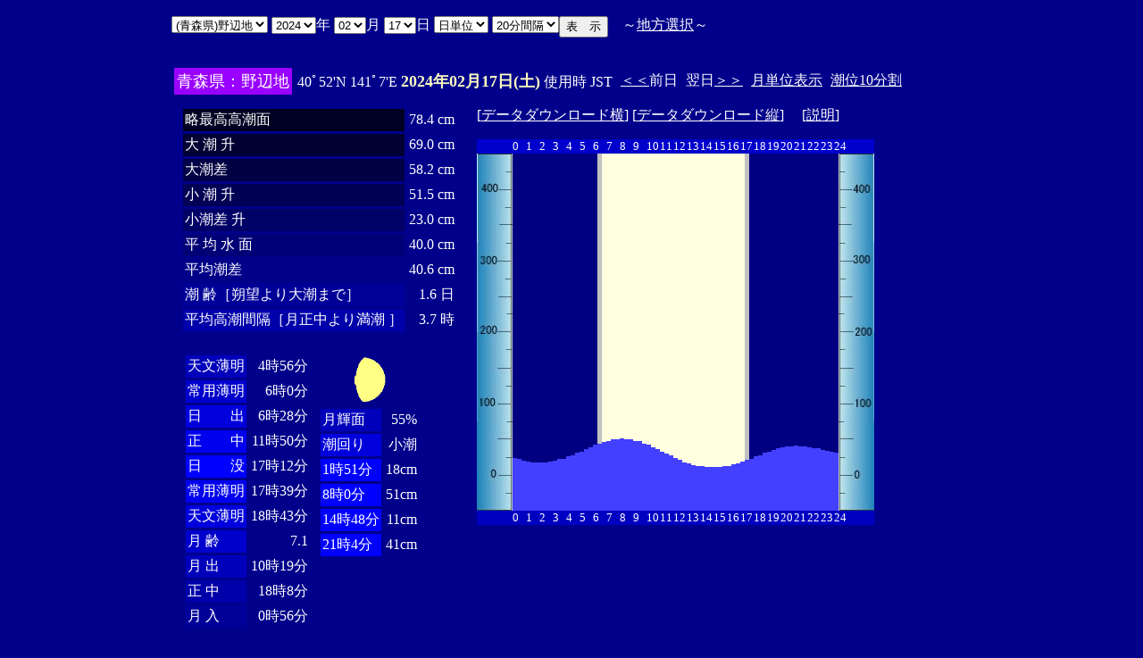

--- FILE ---
content_type: text/html
request_url: http://www2q.biglobe.ne.jp/~ooue_h-h/i/tide/s_tide.cgi?7&nobe&0&0&2&2024&02&17&
body_size: 15253
content:
<html>
<head><title></title></head>
<body bgcolor=#00008b text=#ffffff link=#ffffff vlink=#ffffff>
<center>
<TABLE BORDER="0" CELLPADDING="10" CELLSPACING="0">
<tr VALIGN="top"><td NOWRAP>
<TABLE BORDER="0" CELLPADDING="0" CELLSPACING="0">
<tr valign=top><td NOWRAP>
<FORM METHOD="POST" ACTION=s_tide.cgi>
<input type=hidden name=nnn value=7>
<SELECT NAME="basyo_st">
<OPTION VALUE=aomori>(�X��)�X 
<OPTION VALUE=ryuhizaki>(�X��)����� 
<OPTION VALUE=motuki>(�X��)�܌� 
<OPTION VALUE=sekine>(�X��)�֍��l 
<OPTION VALUE=iwasaki>(�X��)��� 
<OPTION VALUE=mitu>(�X��)�O�X 
<OPTION VALUE=osou>(�X��)���� 
<OPTION VALUE=siriya>(�X��)�K�� 
<OPTION VALUE=siriyasaki>(�X��)�K��� 
<OPTION VALUE=asamusi>(�X��)�� 
<OPTION VALUE=ooma>(�X��)��� 
<OPTION VALUE=oobatake>(�X��)�唨 
<OPTION VALUE=tomari>(�X��)�� 
<OPTION VALUE=hakutou>(�X��)���f 
<OPTION VALUE=sigeura>(�X��)�ΉY 
<OPTION VALUE=nobe SELECTED>(�X��)��Ӓn
<OPTION VALUE=ryuhi>(�X��)���� 
<OPTION VALUE=ryuhisaki>(�X��)����� 
<OPTION VALUE=uoke>(�X��)������ 
<OPTION VALUE=otomari>(�X��)���� 
<OPTION VALUE=fukaura>(�X��)�[�Y 
<OPTION VALUE=oosou>(�X��)�喩 
<OPTION VALUE=yato>(�X��)���� 
<OPTION VALUE=miyako>(��茧)�{�� 
<OPTION VALUE=ootosen>(��茧)��D�n 
<OPTION VALUE=hisage>(��茧)�v�� 
<OPTION VALUE=yamada>(��茧)�R�c 
<OPTION VALUE=yagi>(��茧)���� 
<OPTION VALUE=kamaisi>(��茧)���� 
<OPTION VALUE=siokama>(�{�錧)�����` 
<OPTION VALUE=siokasen>(�{�錧)������ 
<OPTION VALUE=hagihama>(�{�錧)���l 
<OPTION VALUE=hanafuti>(�{�錧)�ԕ��l 
<OPTION VALUE=kisen>(�{�錧)�C��� 
<OPTION VALUE=situ>(�{�錧)�u�Ð� 
<OPTION VALUE=onnagawa>(�{�錧)���� 
<OPTION VALUE=isimaki>(�{�錧)�Ί� 
<OPTION VALUE=isihama>(�{�錧)�Εl 
<OPTION VALUE=sendai>(�{�錧)��� 
<OPTION VALUE=funakosi>(�{�錧)�D�z�p 
<OPTION VALUE=nono>(�{�錧)��f�p 
<OPTION VALUE=heiue>(�{�錧)�|�� 
<OPTION VALUE=ayukawa>(�{�錧)���� 
<OPTION VALUE=akita>(�H�c��)�H�c 
<OPTION VALUE=kumayo>(�H�c��)�\�� 
<OPTION VALUE=iwakan>(�H�c��)��� 
<OPTION VALUE=kanaura>(�H�c��)���Y 
<OPTION VALUE=danka>(�H�c��)�j�� 
<OPTION VALUE=funakawa>(�H�c��)�D�� 
<OPTION VALUE=sakata>(�R�`��)��c 
<OPTION VALUE=kasige>(�R�`��)���� 
<OPTION VALUE=senke>(�R�`��)�l���� 
<OPTION VALUE=yura>(�R�`��)�R�� 
<OPTION VALUE=sikura>(������)�l�q 
<OPTION VALUE=matukawa>(������)����Y 
<OPTION VALUE=fusawa>(������)�v�� 
<OPTION VALUE=tomioka>(������)�x�� 
<OPTION VALUE=onahama>(������)�����l 
<OPTION VALUE=aiba>(������)���n 
</SELECT>
<SELECT NAME="nen_st">
<OPTION VALUE="2021">2021
<OPTION VALUE="2022">2022
<OPTION VALUE="2023">2023
<OPTION VALUE="2024" SELECTED>2024
<OPTION VALUE="2025">2025
<OPTION VALUE="2026">2026
<OPTION VALUE="2027">2027
<OPTION VALUE="2028">2028
<OPTION VALUE="2029">2029
<OPTION VALUE="2030">2030
<OPTION VALUE="2031">2031
<OPTION VALUE="2032">2032
<OPTION VALUE="2033">2033
<OPTION VALUE="2034">2034
<OPTION VALUE="2035">2035
<OPTION VALUE="2036">2036
<OPTION VALUE="2037">2037
<OPTION VALUE="2038">2038
<OPTION VALUE="2039">2039
<OPTION VALUE="2040">2040
<OPTION VALUE="2041">2041
</SELECT>�N
<SELECT NAME="gatu_st">
<OPTION VALUE="01">01
<OPTION VALUE="02" SELECTED>02
<OPTION VALUE="03">03
<OPTION VALUE="04">04
<OPTION VALUE="05">05
<OPTION VALUE="06">06
<OPTION VALUE="07">07
<OPTION VALUE="08">08
<OPTION VALUE="09">09
<OPTION VALUE="10">10
<OPTION VALUE="11">11
<OPTION VALUE="12">12
</SELECT>��
<SELECT NAME="niti_st">
<OPTION VALUE="01">01
<OPTION VALUE="02">02
<OPTION VALUE="03">03
<OPTION VALUE="04">04
<OPTION VALUE="05">05
<OPTION VALUE="06">06
<OPTION VALUE="07">07
<OPTION VALUE="08">08
<OPTION VALUE="09">09
<OPTION VALUE="10">10
<OPTION VALUE="11">11
<OPTION VALUE="12">12
<OPTION VALUE="13">13
<OPTION VALUE="14">14
<OPTION VALUE="15">15
<OPTION VALUE="16">16
<OPTION VALUE="17" SELECTED>17
<OPTION VALUE="18">18
<OPTION VALUE="19">19
<OPTION VALUE="20">20
<OPTION VALUE="21">21
<OPTION VALUE="22">22
<OPTION VALUE="23">23
<OPTION VALUE="24">24
<OPTION VALUE="25">25
<OPTION VALUE="26">26
<OPTION VALUE="27">27
<OPTION VALUE="28">28
<OPTION VALUE="29">29
<OPTION VALUE="30">30
<OPTION VALUE="31">31
</SELECT>��
<SELECT NAME="sflag">
<OPTION VALUE="0" SELECTED>���P��
<OPTION VALUE="1">�T�P��
</SELECT>
<SELECT NAME="itv">
<OPTION VALUE="1">1���Ԋu
<OPTION VALUE="2">2���Ԋu
<OPTION VALUE="3">3���Ԋu
<OPTION VALUE="4">4���Ԋu
<OPTION VALUE="5">5���Ԋu
<OPTION VALUE="6">6���Ԋu
<OPTION VALUE="10">10���Ԋu
<OPTION VALUE="12">12���Ԋu
<OPTION VALUE="15">15���Ԋu
<OPTION VALUE="20" SELECTED>20���Ԋu
</SELECT>
</td><td NOWRAP>
<INPUT TYPE="submit" VALUE="�\�@��">
</td></FORM><td NOWRAP>
�@�`<A HREF="tide_s.html">�n���I��</A>�`
</td></tr></TABLE><br>
<TABLE BORDER=0 CELLSPACING=3 CELLPADDING=3>
<TR><Td bgcolor=#9900ff><FONT color=ffffff SIZE=4>
�X���F��Ӓn</FONT></Td><Td>
40�52'N 141�7'E 
<font size=4 color=ffffc0><b>2024�N02��17��(�y)</b></font>
�g�p�� JST<br>
<td><A HREF="s_tide.cgi?7&nobe&0&20&2&2024&02&16">����</A>�O��</td>
<td>����<A HREF="s_tide.cgi?7&nobe&0&20&2&2024&02&18">����</A></td>
<td><A HREF="st_tide.cgi?7&nobe&0&20&2&2024&02&17">���P�ʕ\��</A></td>
<td><A HREF="../../tide/s_tide.cgi?7&nobe&0&20&2&2024&02&17">����10����</A></td>
</td></tr></table>
<TABLE BORDER="0" CELLPADDING="10" CELLSPACING="0">
<tr VALIGN="top"><td>
<TABLE BORDER="0" CELLPADDING="2" CELLSPACING="3">
<tr><td bgcolor=#000022 NOWRAP>���ō�������</td><td align="right" NOWRAP>78.4 cm</td></tr>
<tr><td bgcolor=#000033 NOWRAP>��   ��   ��</td><td align="right" NOWRAP>69.0 cm</td></tr>
<tr><td bgcolor=#000044 NOWRAP>�咪��</td><td align="right" NOWRAP>58.2 cm</td></tr>
<tr><td bgcolor=#000055 NOWRAP>��   ��   ��</td><td align="right" NOWRAP>51.5 cm</td></tr>
<tr><td bgcolor=#000066 NOWRAP>������   ��</td><td align="right" NOWRAP>23.0 cm</td></tr>
<tr><td bgcolor=#000077 NOWRAP>�� ��  �� ��</td><td align="right" NOWRAP>40.0 cm</td></tr>
<tr><td bgcolor=#000088 NOWRAP>���ϒ���</td><td align="right" NOWRAP>40.6 cm</td></tr>
<tr><td bgcolor=#000099 NOWRAP>��        ��m��]���咪�܂Łn</td><td align="right" NOWRAP>1.6 ��</td></tr>
<tr><td bgcolor=#0000aa NOWRAP>���ύ����Ԋu�m��������薞�� �n</td><td align="right" NOWRAP>3.7 ��</td></tr>
</TABLE><br>
<TABLE BORDER="0" CELLPADDING="3" CELLSPACING="0">
<tr valign=top><td>
<TABLE BORDER="0" CELLPADDING="2" CELLSPACING="3">
<tr><td bgcolor=#0000bb NOWRAP>�V������</td><td align="right" NOWRAP>4��56��</td></tr>
<tr><td bgcolor=#0000cc NOWRAP>��p����</td><td align="right" NOWRAP>6��0��</td></tr>
<tr><td bgcolor=#0000dd NOWRAP>���@�@�o</td><td align="right" NOWRAP>6��28��</td></tr>
<tr><td bgcolor=#0000ee NOWRAP>���@�@��</td><td align="right" NOWRAP>11��50��</td></tr>
<tr><td bgcolor=#0000ff NOWRAP>���@�@�v</td><td align="right" NOWRAP>17��12��</td></tr>
<tr><td bgcolor=#0000ee NOWRAP>��p����</td><td align="right" NOWRAP>17��39��</td></tr>
<tr><td bgcolor=#0000dd NOWRAP>�V������</td><td align="right" NOWRAP>18��43��</td></tr>
<tr><td bgcolor=#0000cc NOWRAP>��  ��</td><td align="right" NOWRAP>7.1</td></tr>
<tr><td bgcolor=#0000bb NOWRAP>��  �o</td><td align="right" NOWRAP>10��19��</td></tr>
<tr><td bgcolor=#0000aa NOWRAP>��  ��</td><td align="right" NOWRAP>18��8��</td></tr>
<tr><td bgcolor=#000099 NOWRAP>��  ��</td><td align="right" NOWRAP>0��56��</td></tr>
</TABLE>
</td><td align="center">
<TABLE BORDER="0" CELLPADDING="0" CELLSPACING="0">
<tr><td align="left" NOWRAP><IMG SRC=r_60.gif width=60 height=60></td></tr>
</TABLE>
<TABLE BORDER="0" CELLPADDING="2" CELLSPACING="3">
<tr><td bgcolor=#0000bb NOWRAP>���P��</td><td align="right" NOWRAP>55%</td></tr>
<tr><td bgcolor=#0000dd>�����</td><td align="right" NOWRAP>����</td></tr>
<tr><td  bgcolor=#0000ff NOWRAP>1��51��</td><td align="right" NOWRAP>18cm</td></tr>
<tr><td  bgcolor=#0000ff NOWRAP>8��0��</td><td align="right" NOWRAP>51cm</td></tr>
<tr><td  bgcolor=#0000ff NOWRAP>14��48��</td><td align="right" NOWRAP>11cm</td></tr>
<tr><td  bgcolor=#0000ff NOWRAP>21��4��</td><td align="right" NOWRAP>41cm</td></tr>
</TABLE>
</td></tr></TABLE>
</td><td>
[<A HREF=tide_data_xx_40.txt>�f�[�^�_�E�����[�h��</A>]
[<A HREF=tide_data_yy_40.txt>�f�[�^�_�E�����[�h�c</A>]
�@[<A HREF=tide_data.txt>����</A>]<p>
<TABLE BORDER="0" CELLPADDING="0" CELLSPACING="0">
<tr bgcolor=0000cc VALIGN="bottom"><td></td>
<td COLSPAN=3><font size=2>0</font></td>
<td COLSPAN=3><font size=2>1</font></td>
<td COLSPAN=3><font size=2>2</font></td>
<td COLSPAN=3><font size=2>3</font></td>
<td COLSPAN=3><font size=2>4</font></td>
<td COLSPAN=3><font size=2>5</font></td>
<td COLSPAN=3><font size=2>6</font></td>
<td COLSPAN=3><font size=2>7</font></td>
<td COLSPAN=3><font size=2>8</font></td>
<td COLSPAN=3><font size=2>9</font></td>
<td COLSPAN=3><font size=2>10</font></td>
<td COLSPAN=3><font size=2>11</font></td>
<td COLSPAN=3><font size=2>12</font></td>
<td COLSPAN=3><font size=2>13</font></td>
<td COLSPAN=3><font size=2>14</font></td>
<td COLSPAN=3><font size=2>15</font></td>
<td COLSPAN=3><font size=2>16</font></td>
<td COLSPAN=3><font size=2>17</font></td>
<td COLSPAN=3><font size=2>18</font></td>
<td COLSPAN=3><font size=2>19</font></td>
<td COLSPAN=3><font size=2>20</font></td>
<td COLSPAN=3><font size=2>21</font></td>
<td COLSPAN=3><font size=2>22</font></td>
<td COLSPAN=3><font size=2>23</font></td>
<td COLSPAN=3><font size=2>24</font></td>
</tr>
<tr bgcolor=ffffe0 VALIGN="bottom"><td><IMG SRC="1l_450.jpg" width="40" height=400></td>
<td bgcolor=000080><IMG SRC="test.jpg" width="5" height=59.2></td>
<td bgcolor=000080><IMG SRC="test.jpg" width="5" height=57.6></td>
<td bgcolor=000080><IMG SRC="test.jpg" width="5" height=56></td>
<td bgcolor=000080><IMG SRC="test.jpg" width="5" height=55.2></td>
<td bgcolor=000080><IMG SRC="test.jpg" width="5" height=54.4></td>
<td bgcolor=000080><IMG SRC="test.jpg" width="5" height=54.4></td>
<td bgcolor=000080><IMG SRC="test.jpg" width="5" height=54.4></td>
<td bgcolor=000080><IMG SRC="test.jpg" width="5" height=54.4></td>
<td bgcolor=000080><IMG SRC="test.jpg" width="5" height=55.2></td>
<td bgcolor=000080><IMG SRC="test.jpg" width="5" height=56></td>
<td bgcolor=000080><IMG SRC="test.jpg" width="5" height=57.6></td>
<td bgcolor=000080><IMG SRC="test.jpg" width="5" height=58.4></td>
<td bgcolor=000080><IMG SRC="test.jpg" width="5" height=60.8></td>
<td bgcolor=000080><IMG SRC="test.jpg" width="5" height=62.4></td>
<td bgcolor=000080><IMG SRC="test.jpg" width="5" height=64.8></td>
<td bgcolor=000080><IMG SRC="test.jpg" width="5" height=66.4></td>
<td bgcolor=000080><IMG SRC="test.jpg" width="5" height=68.8></td>
<td bgcolor=000080><IMG SRC="test.jpg" width="5" height=71.2></td>
<td bgcolor=000080><IMG SRC="test.jpg" width="5" height=73.6></td>
<td bgcolor=c0c0c0><IMG SRC="test.jpg" width="5" height=75.2></td>
<td><IMG SRC="test.jpg" width="5" height=76.8></td>
<td><IMG SRC="test.jpg" width="5" height=78.4></td>
<td><IMG SRC="test.jpg" width="5" height=80></td>
<td><IMG SRC="test.jpg" width="5" height=80></td>
<td><IMG SRC="test.jpg" width="5" height=80.8></td>
<td><IMG SRC="test.jpg" width="5" height=80></td>
<td><IMG SRC="test.jpg" width="5" height=80></td>
<td><IMG SRC="test.jpg" width="5" height=78.4></td>
<td><IMG SRC="test.jpg" width="5" height=77.6></td>
<td><IMG SRC="test.jpg" width="5" height=75.2></td>
<td><IMG SRC="test.jpg" width="5" height=73.6></td>
<td><IMG SRC="test.jpg" width="5" height=71.2></td>
<td><IMG SRC="test.jpg" width="5" height=68.8></td>
<td><IMG SRC="test.jpg" width="5" height=66.4></td>
<td><IMG SRC="test.jpg" width="5" height=64></td>
<td><IMG SRC="test.jpg" width="5" height=61.6></td>
<td><IMG SRC="test.jpg" width="5" height=59.2></td>
<td><IMG SRC="test.jpg" width="5" height=56.8></td>
<td><IMG SRC="test.jpg" width="5" height=54.4></td>
<td><IMG SRC="test.jpg" width="5" height=52.8></td>
<td><IMG SRC="test.jpg" width="5" height=51.2></td>
<td><IMG SRC="test.jpg" width="5" height=50.4></td>
<td><IMG SRC="test.jpg" width="5" height=49.6></td>
<td><IMG SRC="test.jpg" width="5" height=48.8></td>
<td><IMG SRC="test.jpg" width="5" height=48.8></td>
<td><IMG SRC="test.jpg" width="5" height=48.8></td>
<td><IMG SRC="test.jpg" width="5" height=48.8></td>
<td><IMG SRC="test.jpg" width="5" height=49.6></td>
<td><IMG SRC="test.jpg" width="5" height=50.4></td>
<td><IMG SRC="test.jpg" width="5" height=52></td>
<td><IMG SRC="test.jpg" width="5" height=52.8></td>
<td><IMG SRC="test.jpg" width="5" height=55.2></td>
<td bgcolor=c0c0c0><IMG SRC="test.jpg" width="5" height=56.8></td>
<td bgcolor=000080><IMG SRC="test.jpg" width="5" height=58.4></td>
<td bgcolor=000080><IMG SRC="test.jpg" width="5" height=60.8></td>
<td bgcolor=000080><IMG SRC="test.jpg" width="5" height=62.4></td>
<td bgcolor=000080><IMG SRC="test.jpg" width="5" height=64.8></td>
<td bgcolor=000080><IMG SRC="test.jpg" width="5" height=66.4></td>
<td bgcolor=000080><IMG SRC="test.jpg" width="5" height=68></td>
<td bgcolor=000080><IMG SRC="test.jpg" width="5" height=69.6></td>
<td bgcolor=000080><IMG SRC="test.jpg" width="5" height=71.2></td>
<td bgcolor=000080><IMG SRC="test.jpg" width="5" height=72></td>
<td bgcolor=000080><IMG SRC="test.jpg" width="5" height=72></td>
<td bgcolor=000080><IMG SRC="test.jpg" width="5" height=72.8></td>
<td bgcolor=000080><IMG SRC="test.jpg" width="5" height=72></td>
<td bgcolor=000080><IMG SRC="test.jpg" width="5" height=72></td>
<td bgcolor=000080><IMG SRC="test.jpg" width="5" height=71.2></td>
<td bgcolor=000080><IMG SRC="test.jpg" width="5" height=70.4></td>
<td bgcolor=000080><IMG SRC="test.jpg" width="5" height=69.6></td>
<td bgcolor=000080><IMG SRC="test.jpg" width="5" height=68></td>
<td bgcolor=000080><IMG SRC="test.jpg" width="5" height=67.2></td>
<td bgcolor=000080><IMG SRC="test.jpg" width="5" height=65.6></td>
<td bgcolor=000080><IMG SRC="test.jpg" width="5" height=64.8></td>
<td><IMG SRC="1r_450.jpg" width="40" height=400></td>
</tr>
<tr bgcolor=00000cc VALIGN="bottom"><td></td>
<td COLSPAN=3><font size=2>0</font></td>
<td COLSPAN=3><font size=2>1</font></td>
<td COLSPAN=3><font size=2>2</font></td>
<td COLSPAN=3><font size=2>3</font></td>
<td COLSPAN=3><font size=2>4</font></td>
<td COLSPAN=3><font size=2>5</font></td>
<td COLSPAN=3><font size=2>6</font></td>
<td COLSPAN=3><font size=2>7</font></td>
<td COLSPAN=3><font size=2>8</font></td>
<td COLSPAN=3><font size=2>9</font></td>
<td COLSPAN=3><font size=2>10</font></td>
<td COLSPAN=3><font size=2>11</font></td>
<td COLSPAN=3><font size=2>12</font></td>
<td COLSPAN=3><font size=2>13</font></td>
<td COLSPAN=3><font size=2>14</font></td>
<td COLSPAN=3><font size=2>15</font></td>
<td COLSPAN=3><font size=2>16</font></td>
<td COLSPAN=3><font size=2>17</font></td>
<td COLSPAN=3><font size=2>18</font></td>
<td COLSPAN=3><font size=2>19</font></td>
<td COLSPAN=3><font size=2>20</font></td>
<td COLSPAN=3><font size=2>21</font></td>
<td COLSPAN=3><font size=2>22</font></td>
<td COLSPAN=3><font size=2>23</font></td>
<td COLSPAN=3><font size=2>24</font></td>
</tr>
</TABLE>
</td></tr></TABLE>
�����ł̏��́A�q�C�̗p�ɋ�������̂ł͂���܂���B�q�C�ɂ͕K���C��ۈ������H�����s�̒������g�p���Ă��������B<br>
�e�`�̒������a�萔�́A�C��ۈ������H�����ЂV�S�Q���u���{���ݒ������a�萔�v�����S�N�Q�����s��蕡���������̂ł��B<p>
</td></tr></TABLE>
<p></center>
</body></html>
